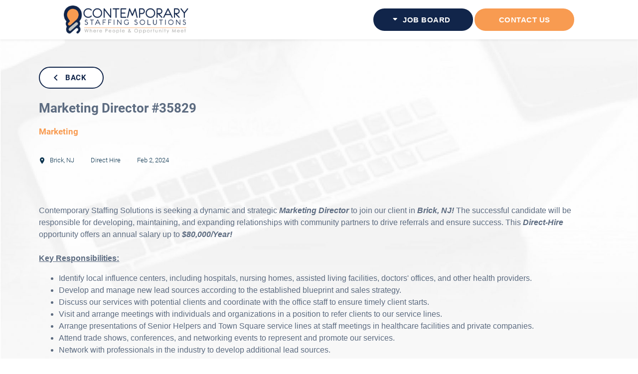

--- FILE ---
content_type: text/html; charset=utf-8
request_url: https://careers.contemporarystaffing.com/jobs/35829
body_size: 74616
content:
<!DOCTYPE html><html lang="en"><head>
  <meta charset="utf-8">
  <title>Marketing Director #35829</title>
  <base href="/">
  <link rel="stylesheet" href="./static/custom.css">
  <meta http-equiv="Cache-Control" content="no-cache, no-store, must-revalidate">
  <meta http-equiv="Pragma" content="no-cache">
  <meta http-equiv="Expires" content="0">
  <meta name="viewport" content="width=device-width, initial-scale=1">
  <link rel="icon" type="image/x-icon" href="assets/images/favicon-32x32.png">
<link rel="stylesheet" href="styles.css"><style ng-transition="serverApp">@font-face{font-family:Roboto Condensed;font-style:italic;font-weight:400;src:url(https://fonts.gstatic.com/s/robotocondensed/v25/ieVj2ZhZI2eCN5jzbjEETS9weq8-19eLAgM9UvI.woff2) format("woff2");unicode-range:u+0460-052f,u+1c80-1c88,u+20b4,u+2de0-2dff,u+a640-a69f,u+fe2e-fe2f}@font-face{font-family:Roboto Condensed;font-style:italic;font-weight:400;src:url(https://fonts.gstatic.com/s/robotocondensed/v25/ieVj2ZhZI2eCN5jzbjEETS9weq8-19eLCwM9UvI.woff2) format("woff2");unicode-range:u+0301,u+0400-045f,u+0490-0491,u+04b0-04b1,u+2116}@font-face{font-family:Roboto Condensed;font-style:italic;font-weight:400;src:url(https://fonts.gstatic.com/s/robotocondensed/v25/ieVj2ZhZI2eCN5jzbjEETS9weq8-19eLAwM9UvI.woff2) format("woff2");unicode-range:u+1f??}@font-face{font-family:Roboto Condensed;font-style:italic;font-weight:400;src:url(https://fonts.gstatic.com/s/robotocondensed/v25/ieVj2ZhZI2eCN5jzbjEETS9weq8-19eLDAM9UvI.woff2) format("woff2");unicode-range:u+0370-03ff}@font-face{font-family:Roboto Condensed;font-style:italic;font-weight:400;src:url(https://fonts.gstatic.com/s/robotocondensed/v25/ieVj2ZhZI2eCN5jzbjEETS9weq8-19eLAAM9UvI.woff2) format("woff2");unicode-range:u+0102-0103,u+0110-0111,u+0128-0129,u+0168-0169,u+01a0-01a1,u+01af-01b0,u+1ea0-1ef9,u+20ab}@font-face{font-family:Roboto Condensed;font-style:italic;font-weight:400;src:url(https://fonts.gstatic.com/s/robotocondensed/v25/ieVj2ZhZI2eCN5jzbjEETS9weq8-19eLAQM9UvI.woff2) format("woff2");unicode-range:u+0100-024f,u+0259,u+1e??,u+2020,u+20a0-20ab,u+20ad-20cf,u+2113,u+2c60-2c7f,u+a720-a7ff}@font-face{font-family:Roboto Condensed;font-style:italic;font-weight:400;src:url(https://fonts.gstatic.com/s/robotocondensed/v25/ieVj2ZhZI2eCN5jzbjEETS9weq8-19eLDwM9.woff2) format("woff2");unicode-range:u+00??,u+0131,u+0152-0153,u+02bb-02bc,u+02c6,u+02da,u+02dc,u+2000-206f,u+2074,u+20ac,u+2122,u+2191,u+2193,u+2212,u+2215,u+feff,u+fffd}@font-face{font-family:Roboto Condensed;font-style:normal;font-weight:300;src:url(https://fonts.gstatic.com/s/robotocondensed/v25/ieVi2ZhZI2eCN5jzbjEETS9weq8-33mZGCkYb8td.woff2) format("woff2");unicode-range:u+0460-052f,u+1c80-1c88,u+20b4,u+2de0-2dff,u+a640-a69f,u+fe2e-fe2f}@font-face{font-family:Roboto Condensed;font-style:normal;font-weight:300;src:url(https://fonts.gstatic.com/s/robotocondensed/v25/ieVi2ZhZI2eCN5jzbjEETS9weq8-33mZGCAYb8td.woff2) format("woff2");unicode-range:u+0301,u+0400-045f,u+0490-0491,u+04b0-04b1,u+2116}@font-face{font-family:Roboto Condensed;font-style:normal;font-weight:300;src:url(https://fonts.gstatic.com/s/robotocondensed/v25/ieVi2ZhZI2eCN5jzbjEETS9weq8-33mZGCgYb8td.woff2) format("woff2");unicode-range:u+1f??}@font-face{font-family:Roboto Condensed;font-style:normal;font-weight:300;src:url(https://fonts.gstatic.com/s/robotocondensed/v25/ieVi2ZhZI2eCN5jzbjEETS9weq8-33mZGCcYb8td.woff2) format("woff2");unicode-range:u+0370-03ff}@font-face{font-family:Roboto Condensed;font-style:normal;font-weight:300;src:url(https://fonts.gstatic.com/s/robotocondensed/v25/ieVi2ZhZI2eCN5jzbjEETS9weq8-33mZGCsYb8td.woff2) format("woff2");unicode-range:u+0102-0103,u+0110-0111,u+0128-0129,u+0168-0169,u+01a0-01a1,u+01af-01b0,u+1ea0-1ef9,u+20ab}@font-face{font-family:Roboto Condensed;font-style:normal;font-weight:300;src:url(https://fonts.gstatic.com/s/robotocondensed/v25/ieVi2ZhZI2eCN5jzbjEETS9weq8-33mZGCoYb8td.woff2) format("woff2");unicode-range:u+0100-024f,u+0259,u+1e??,u+2020,u+20a0-20ab,u+20ad-20cf,u+2113,u+2c60-2c7f,u+a720-a7ff}@font-face{font-family:Roboto Condensed;font-style:normal;font-weight:300;src:url(https://fonts.gstatic.com/s/robotocondensed/v25/ieVi2ZhZI2eCN5jzbjEETS9weq8-33mZGCQYbw.woff2) format("woff2");unicode-range:u+00??,u+0131,u+0152-0153,u+02bb-02bc,u+02c6,u+02da,u+02dc,u+2000-206f,u+2074,u+20ac,u+2122,u+2191,u+2193,u+2212,u+2215,u+feff,u+fffd}@font-face{font-family:Roboto Condensed;font-style:normal;font-weight:400;src:url(https://fonts.gstatic.com/s/robotocondensed/v25/ieVl2ZhZI2eCN5jzbjEETS9weq8-19-7DRs5.woff2) format("woff2");unicode-range:u+0460-052f,u+1c80-1c88,u+20b4,u+2de0-2dff,u+a640-a69f,u+fe2e-fe2f}@font-face{font-family:Roboto Condensed;font-style:normal;font-weight:400;src:url(https://fonts.gstatic.com/s/robotocondensed/v25/ieVl2ZhZI2eCN5jzbjEETS9weq8-19a7DRs5.woff2) format("woff2");unicode-range:u+0301,u+0400-045f,u+0490-0491,u+04b0-04b1,u+2116}@font-face{font-family:Roboto Condensed;font-style:normal;font-weight:400;src:url(https://fonts.gstatic.com/s/robotocondensed/v25/ieVl2ZhZI2eCN5jzbjEETS9weq8-1967DRs5.woff2) format("woff2");unicode-range:u+1f??}@font-face{font-family:Roboto Condensed;font-style:normal;font-weight:400;src:url(https://fonts.gstatic.com/s/robotocondensed/v25/ieVl2ZhZI2eCN5jzbjEETS9weq8-19G7DRs5.woff2) format("woff2");unicode-range:u+0370-03ff}@font-face{font-family:Roboto Condensed;font-style:normal;font-weight:400;src:url(https://fonts.gstatic.com/s/robotocondensed/v25/ieVl2ZhZI2eCN5jzbjEETS9weq8-1927DRs5.woff2) format("woff2");unicode-range:u+0102-0103,u+0110-0111,u+0128-0129,u+0168-0169,u+01a0-01a1,u+01af-01b0,u+1ea0-1ef9,u+20ab}@font-face{font-family:Roboto Condensed;font-style:normal;font-weight:400;src:url(https://fonts.gstatic.com/s/robotocondensed/v25/ieVl2ZhZI2eCN5jzbjEETS9weq8-19y7DRs5.woff2) format("woff2");unicode-range:u+0100-024f,u+0259,u+1e??,u+2020,u+20a0-20ab,u+20ad-20cf,u+2113,u+2c60-2c7f,u+a720-a7ff}@font-face{font-family:Roboto Condensed;font-style:normal;font-weight:400;src:url(https://fonts.gstatic.com/s/robotocondensed/v25/ieVl2ZhZI2eCN5jzbjEETS9weq8-19K7DQ.woff2) format("woff2");unicode-range:u+00??,u+0131,u+0152-0153,u+02bb-02bc,u+02c6,u+02da,u+02dc,u+2000-206f,u+2074,u+20ac,u+2122,u+2191,u+2193,u+2212,u+2215,u+feff,u+fffd}.route-container[_ngcontent-sc268]{height:100%;padding-top:96px;transition:padding .2s linear}</style><meta name="google-site-verification" content=""><style ng-transition="serverApp">@font-face{font-family:Roboto Condensed;font-style:italic;font-weight:400;src:url(https://fonts.gstatic.com/s/robotocondensed/v25/ieVj2ZhZI2eCN5jzbjEETS9weq8-19eLAgM9UvI.woff2) format("woff2");unicode-range:u+0460-052f,u+1c80-1c88,u+20b4,u+2de0-2dff,u+a640-a69f,u+fe2e-fe2f}@font-face{font-family:Roboto Condensed;font-style:italic;font-weight:400;src:url(https://fonts.gstatic.com/s/robotocondensed/v25/ieVj2ZhZI2eCN5jzbjEETS9weq8-19eLCwM9UvI.woff2) format("woff2");unicode-range:u+0301,u+0400-045f,u+0490-0491,u+04b0-04b1,u+2116}@font-face{font-family:Roboto Condensed;font-style:italic;font-weight:400;src:url(https://fonts.gstatic.com/s/robotocondensed/v25/ieVj2ZhZI2eCN5jzbjEETS9weq8-19eLAwM9UvI.woff2) format("woff2");unicode-range:u+1f??}@font-face{font-family:Roboto Condensed;font-style:italic;font-weight:400;src:url(https://fonts.gstatic.com/s/robotocondensed/v25/ieVj2ZhZI2eCN5jzbjEETS9weq8-19eLDAM9UvI.woff2) format("woff2");unicode-range:u+0370-03ff}@font-face{font-family:Roboto Condensed;font-style:italic;font-weight:400;src:url(https://fonts.gstatic.com/s/robotocondensed/v25/ieVj2ZhZI2eCN5jzbjEETS9weq8-19eLAAM9UvI.woff2) format("woff2");unicode-range:u+0102-0103,u+0110-0111,u+0128-0129,u+0168-0169,u+01a0-01a1,u+01af-01b0,u+1ea0-1ef9,u+20ab}@font-face{font-family:Roboto Condensed;font-style:italic;font-weight:400;src:url(https://fonts.gstatic.com/s/robotocondensed/v25/ieVj2ZhZI2eCN5jzbjEETS9weq8-19eLAQM9UvI.woff2) format("woff2");unicode-range:u+0100-024f,u+0259,u+1e??,u+2020,u+20a0-20ab,u+20ad-20cf,u+2113,u+2c60-2c7f,u+a720-a7ff}@font-face{font-family:Roboto Condensed;font-style:italic;font-weight:400;src:url(https://fonts.gstatic.com/s/robotocondensed/v25/ieVj2ZhZI2eCN5jzbjEETS9weq8-19eLDwM9.woff2) format("woff2");unicode-range:u+00??,u+0131,u+0152-0153,u+02bb-02bc,u+02c6,u+02da,u+02dc,u+2000-206f,u+2074,u+20ac,u+2122,u+2191,u+2193,u+2212,u+2215,u+feff,u+fffd}@font-face{font-family:Roboto Condensed;font-style:normal;font-weight:300;src:url(https://fonts.gstatic.com/s/robotocondensed/v25/ieVi2ZhZI2eCN5jzbjEETS9weq8-33mZGCkYb8td.woff2) format("woff2");unicode-range:u+0460-052f,u+1c80-1c88,u+20b4,u+2de0-2dff,u+a640-a69f,u+fe2e-fe2f}@font-face{font-family:Roboto Condensed;font-style:normal;font-weight:300;src:url(https://fonts.gstatic.com/s/robotocondensed/v25/ieVi2ZhZI2eCN5jzbjEETS9weq8-33mZGCAYb8td.woff2) format("woff2");unicode-range:u+0301,u+0400-045f,u+0490-0491,u+04b0-04b1,u+2116}@font-face{font-family:Roboto Condensed;font-style:normal;font-weight:300;src:url(https://fonts.gstatic.com/s/robotocondensed/v25/ieVi2ZhZI2eCN5jzbjEETS9weq8-33mZGCgYb8td.woff2) format("woff2");unicode-range:u+1f??}@font-face{font-family:Roboto Condensed;font-style:normal;font-weight:300;src:url(https://fonts.gstatic.com/s/robotocondensed/v25/ieVi2ZhZI2eCN5jzbjEETS9weq8-33mZGCcYb8td.woff2) format("woff2");unicode-range:u+0370-03ff}@font-face{font-family:Roboto Condensed;font-style:normal;font-weight:300;src:url(https://fonts.gstatic.com/s/robotocondensed/v25/ieVi2ZhZI2eCN5jzbjEETS9weq8-33mZGCsYb8td.woff2) format("woff2");unicode-range:u+0102-0103,u+0110-0111,u+0128-0129,u+0168-0169,u+01a0-01a1,u+01af-01b0,u+1ea0-1ef9,u+20ab}@font-face{font-family:Roboto Condensed;font-style:normal;font-weight:300;src:url(https://fonts.gstatic.com/s/robotocondensed/v25/ieVi2ZhZI2eCN5jzbjEETS9weq8-33mZGCoYb8td.woff2) format("woff2");unicode-range:u+0100-024f,u+0259,u+1e??,u+2020,u+20a0-20ab,u+20ad-20cf,u+2113,u+2c60-2c7f,u+a720-a7ff}@font-face{font-family:Roboto Condensed;font-style:normal;font-weight:300;src:url(https://fonts.gstatic.com/s/robotocondensed/v25/ieVi2ZhZI2eCN5jzbjEETS9weq8-33mZGCQYbw.woff2) format("woff2");unicode-range:u+00??,u+0131,u+0152-0153,u+02bb-02bc,u+02c6,u+02da,u+02dc,u+2000-206f,u+2074,u+20ac,u+2122,u+2191,u+2193,u+2212,u+2215,u+feff,u+fffd}@font-face{font-family:Roboto Condensed;font-style:normal;font-weight:400;src:url(https://fonts.gstatic.com/s/robotocondensed/v25/ieVl2ZhZI2eCN5jzbjEETS9weq8-19-7DRs5.woff2) format("woff2");unicode-range:u+0460-052f,u+1c80-1c88,u+20b4,u+2de0-2dff,u+a640-a69f,u+fe2e-fe2f}@font-face{font-family:Roboto Condensed;font-style:normal;font-weight:400;src:url(https://fonts.gstatic.com/s/robotocondensed/v25/ieVl2ZhZI2eCN5jzbjEETS9weq8-19a7DRs5.woff2) format("woff2");unicode-range:u+0301,u+0400-045f,u+0490-0491,u+04b0-04b1,u+2116}@font-face{font-family:Roboto Condensed;font-style:normal;font-weight:400;src:url(https://fonts.gstatic.com/s/robotocondensed/v25/ieVl2ZhZI2eCN5jzbjEETS9weq8-1967DRs5.woff2) format("woff2");unicode-range:u+1f??}@font-face{font-family:Roboto Condensed;font-style:normal;font-weight:400;src:url(https://fonts.gstatic.com/s/robotocondensed/v25/ieVl2ZhZI2eCN5jzbjEETS9weq8-19G7DRs5.woff2) format("woff2");unicode-range:u+0370-03ff}@font-face{font-family:Roboto Condensed;font-style:normal;font-weight:400;src:url(https://fonts.gstatic.com/s/robotocondensed/v25/ieVl2ZhZI2eCN5jzbjEETS9weq8-1927DRs5.woff2) format("woff2");unicode-range:u+0102-0103,u+0110-0111,u+0128-0129,u+0168-0169,u+01a0-01a1,u+01af-01b0,u+1ea0-1ef9,u+20ab}@font-face{font-family:Roboto Condensed;font-style:normal;font-weight:400;src:url(https://fonts.gstatic.com/s/robotocondensed/v25/ieVl2ZhZI2eCN5jzbjEETS9weq8-19y7DRs5.woff2) format("woff2");unicode-range:u+0100-024f,u+0259,u+1e??,u+2020,u+20a0-20ab,u+20ad-20cf,u+2113,u+2c60-2c7f,u+a720-a7ff}@font-face{font-family:Roboto Condensed;font-style:normal;font-weight:400;src:url(https://fonts.gstatic.com/s/robotocondensed/v25/ieVl2ZhZI2eCN5jzbjEETS9weq8-19K7DQ.woff2) format("woff2");unicode-range:u+00??,u+0131,u+0152-0153,u+02bb-02bc,u+02c6,u+02da,u+02dc,u+2000-206f,u+2074,u+20ac,u+2122,u+2191,u+2193,u+2212,u+2215,u+feff,u+fffd}#header[_ngcontent-sc267]{width:100%;height:96px;position:absolute;z-index:999;background:#11254a}#header[_ngcontent-sc267]   *[_ngcontent-sc267]{font-size:18px}#header[_ngcontent-sc267]   .header-container[_ngcontent-sc267]{display:flex;height:96px;justify-content:space-between;align-items:center;position:relative}#header[_ngcontent-sc267]   .header-container[_ngcontent-sc267]   .logo-container[_ngcontent-sc267]   .logo[_ngcontent-sc267]   img[_ngcontent-sc267]{height:38px;width:200px}#header[_ngcontent-sc267]   .header-container[_ngcontent-sc267]   .nav-container[_ngcontent-sc267]{display:none}@media only screen and (min-width:768px){#header[_ngcontent-sc267]   .header-container[_ngcontent-sc267]   .nav-container[_ngcontent-sc267]{display:flex}}#header[_ngcontent-sc267]   .header-container[_ngcontent-sc267]   .nav-container[_ngcontent-sc267]   .nav-content[_ngcontent-sc267]   ul.links[_ngcontent-sc267]{display:flex;list-style:none;padding:0;margin:0}#header[_ngcontent-sc267]   .header-container[_ngcontent-sc267]   .nav-container[_ngcontent-sc267]   .nav-content[_ngcontent-sc267]   ul.links[_ngcontent-sc267]   li[_ngcontent-sc267]{padding:0;margin:0}#header[_ngcontent-sc267]   .header-container[_ngcontent-sc267]   .nav-container[_ngcontent-sc267]   .nav-content[_ngcontent-sc267]   ul.links[_ngcontent-sc267]   li[_ngcontent-sc267]   a[_ngcontent-sc267]{color:#f89b51;display:block}#header[_ngcontent-sc267]   .header-container[_ngcontent-sc267]   .mobile-nav-container[_ngcontent-sc267]{display:flex;position:absolute;top:100%;left:0;background:#f89b51;width:100%;height:0;overflow:hidden;transition:height .3s ease-in-out}#header[_ngcontent-sc267]   .header-container[_ngcontent-sc267]   .mobile-nav-container.open[_ngcontent-sc267]{height:205px}@media only screen and (min-width:768px){#header[_ngcontent-sc267]   .header-container[_ngcontent-sc267]   .mobile-nav-container[_ngcontent-sc267]{display:none}}#header[_ngcontent-sc267]   .header-container[_ngcontent-sc267]   .mobile-nav-container[_ngcontent-sc267]   .mobile-nav-content[_ngcontent-sc267]{width:100%}#header[_ngcontent-sc267]   .header-container[_ngcontent-sc267]   .mobile-nav-container[_ngcontent-sc267]   .mobile-nav-content[_ngcontent-sc267]   ul.links[_ngcontent-sc267]{display:flex;flex-flow:column;list-style:none;padding:0;margin:0;width:100%}#header[_ngcontent-sc267]   .header-container[_ngcontent-sc267]   .mobile-nav-container[_ngcontent-sc267]   .mobile-nav-content[_ngcontent-sc267]   ul.links[_ngcontent-sc267]   li[_ngcontent-sc267]{padding:0;margin:0;width:100%}#header[_ngcontent-sc267]   .header-container[_ngcontent-sc267]   .mobile-nav-container[_ngcontent-sc267]   .mobile-nav-content[_ngcontent-sc267]   ul.links[_ngcontent-sc267]   li[_ngcontent-sc267]   a[_ngcontent-sc267]{display:block;font-size:inherit;width:100%;padding:10px 0;text-align:center;color:#fff}#header[_ngcontent-sc267]   .header-container[_ngcontent-sc267]   .icon-container[_ngcontent-sc267]   .mobile-menu-toggle[_ngcontent-sc267]{display:block;padding:0 5px}@media only screen and (min-width:768px){#header[_ngcontent-sc267]   .header-container[_ngcontent-sc267]   .icon-container[_ngcontent-sc267]   .mobile-menu-toggle[_ngcontent-sc267]{display:none}}#header[_ngcontent-sc267]   .header-container[_ngcontent-sc267]   .icon-container[_ngcontent-sc267]   .mobile-menu-toggle[_ngcontent-sc267]   .lines[_ngcontent-sc267]{position:relative;top:-2px;transition:background .3s ease-in-out 0s}#header[_ngcontent-sc267]   .header-container[_ngcontent-sc267]   .icon-container[_ngcontent-sc267]   .mobile-menu-toggle[_ngcontent-sc267]   .lines[_ngcontent-sc267], #header[_ngcontent-sc267]   .header-container[_ngcontent-sc267]   .icon-container[_ngcontent-sc267]   .mobile-menu-toggle[_ngcontent-sc267]   .lines[_ngcontent-sc267]:after, #header[_ngcontent-sc267]   .header-container[_ngcontent-sc267]   .icon-container[_ngcontent-sc267]   .mobile-menu-toggle[_ngcontent-sc267]   .lines[_ngcontent-sc267]:before{display:inline-block;width:20px;height:2px;-webkit-border-radius:5px;-webkit-background-clip:padding-box;-moz-border-radius:5px;-moz-background-clip:padding;border-radius:5px;background-clip:padding-box;background:#f89b51}#header[_ngcontent-sc267]   .header-container[_ngcontent-sc267]   .icon-container[_ngcontent-sc267]   .mobile-menu-toggle[_ngcontent-sc267]   .lines[_ngcontent-sc267]:after, #header[_ngcontent-sc267]   .header-container[_ngcontent-sc267]   .icon-container[_ngcontent-sc267]   .mobile-menu-toggle[_ngcontent-sc267]   .lines[_ngcontent-sc267]:before{position:absolute;left:0;content:"";transform-origin:50% 50%;transition:top .3s ease-in-out,transform .3s ease-in-out;-webkit-transition:top .3s ease-in-out,-webkit-transform .3s ease-in-out}#header[_ngcontent-sc267]   .header-container[_ngcontent-sc267]   .icon-container[_ngcontent-sc267]   .mobile-menu-toggle[_ngcontent-sc267]   .lines[_ngcontent-sc267]:before{top:6px}#header[_ngcontent-sc267]   .header-container[_ngcontent-sc267]   .icon-container[_ngcontent-sc267]   .mobile-menu-toggle[_ngcontent-sc267]   .lines[_ngcontent-sc267]:after{top:-6px}#header[_ngcontent-sc267]   .header-container[_ngcontent-sc267]   .icon-container[_ngcontent-sc267]   .mobile-menu-toggle[_ngcontent-sc267]   .lines.open[_ngcontent-sc267]{transition:background .3s ease-in-out 0s;background:transparent!important}#header[_ngcontent-sc267]   .header-container[_ngcontent-sc267]   .icon-container[_ngcontent-sc267]   .mobile-menu-toggle[_ngcontent-sc267]   .lines.open[_ngcontent-sc267]:after, #header[_ngcontent-sc267]   .header-container[_ngcontent-sc267]   .icon-container[_ngcontent-sc267]   .mobile-menu-toggle[_ngcontent-sc267]   .lines.open[_ngcontent-sc267]:before{transition:top .3s ease-in-out,transform .3s ease-in-out;top:0;width:20px;transform-origin:50% 50%}#header[_ngcontent-sc267]   .header-container[_ngcontent-sc267]   .icon-container[_ngcontent-sc267]   .mobile-menu-toggle[_ngcontent-sc267]   .lines.open[_ngcontent-sc267]:before{transform:rotate(45deg)}#header[_ngcontent-sc267]   .header-container[_ngcontent-sc267]   .icon-container[_ngcontent-sc267]   .mobile-menu-toggle[_ngcontent-sc267]   .lines.open[_ngcontent-sc267]:after{transform:rotate(-45deg)}</style><style ng-transition="serverApp">@font-face{font-family:Roboto Condensed;font-style:italic;font-weight:400;src:url(https://fonts.gstatic.com/s/robotocondensed/v25/ieVj2ZhZI2eCN5jzbjEETS9weq8-19eLAgM9UvI.woff2) format("woff2");unicode-range:u+0460-052f,u+1c80-1c88,u+20b4,u+2de0-2dff,u+a640-a69f,u+fe2e-fe2f}@font-face{font-family:Roboto Condensed;font-style:italic;font-weight:400;src:url(https://fonts.gstatic.com/s/robotocondensed/v25/ieVj2ZhZI2eCN5jzbjEETS9weq8-19eLCwM9UvI.woff2) format("woff2");unicode-range:u+0301,u+0400-045f,u+0490-0491,u+04b0-04b1,u+2116}@font-face{font-family:Roboto Condensed;font-style:italic;font-weight:400;src:url(https://fonts.gstatic.com/s/robotocondensed/v25/ieVj2ZhZI2eCN5jzbjEETS9weq8-19eLAwM9UvI.woff2) format("woff2");unicode-range:u+1f??}@font-face{font-family:Roboto Condensed;font-style:italic;font-weight:400;src:url(https://fonts.gstatic.com/s/robotocondensed/v25/ieVj2ZhZI2eCN5jzbjEETS9weq8-19eLDAM9UvI.woff2) format("woff2");unicode-range:u+0370-03ff}@font-face{font-family:Roboto Condensed;font-style:italic;font-weight:400;src:url(https://fonts.gstatic.com/s/robotocondensed/v25/ieVj2ZhZI2eCN5jzbjEETS9weq8-19eLAAM9UvI.woff2) format("woff2");unicode-range:u+0102-0103,u+0110-0111,u+0128-0129,u+0168-0169,u+01a0-01a1,u+01af-01b0,u+1ea0-1ef9,u+20ab}@font-face{font-family:Roboto Condensed;font-style:italic;font-weight:400;src:url(https://fonts.gstatic.com/s/robotocondensed/v25/ieVj2ZhZI2eCN5jzbjEETS9weq8-19eLAQM9UvI.woff2) format("woff2");unicode-range:u+0100-024f,u+0259,u+1e??,u+2020,u+20a0-20ab,u+20ad-20cf,u+2113,u+2c60-2c7f,u+a720-a7ff}@font-face{font-family:Roboto Condensed;font-style:italic;font-weight:400;src:url(https://fonts.gstatic.com/s/robotocondensed/v25/ieVj2ZhZI2eCN5jzbjEETS9weq8-19eLDwM9.woff2) format("woff2");unicode-range:u+00??,u+0131,u+0152-0153,u+02bb-02bc,u+02c6,u+02da,u+02dc,u+2000-206f,u+2074,u+20ac,u+2122,u+2191,u+2193,u+2212,u+2215,u+feff,u+fffd}@font-face{font-family:Roboto Condensed;font-style:normal;font-weight:300;src:url(https://fonts.gstatic.com/s/robotocondensed/v25/ieVi2ZhZI2eCN5jzbjEETS9weq8-33mZGCkYb8td.woff2) format("woff2");unicode-range:u+0460-052f,u+1c80-1c88,u+20b4,u+2de0-2dff,u+a640-a69f,u+fe2e-fe2f}@font-face{font-family:Roboto Condensed;font-style:normal;font-weight:300;src:url(https://fonts.gstatic.com/s/robotocondensed/v25/ieVi2ZhZI2eCN5jzbjEETS9weq8-33mZGCAYb8td.woff2) format("woff2");unicode-range:u+0301,u+0400-045f,u+0490-0491,u+04b0-04b1,u+2116}@font-face{font-family:Roboto Condensed;font-style:normal;font-weight:300;src:url(https://fonts.gstatic.com/s/robotocondensed/v25/ieVi2ZhZI2eCN5jzbjEETS9weq8-33mZGCgYb8td.woff2) format("woff2");unicode-range:u+1f??}@font-face{font-family:Roboto Condensed;font-style:normal;font-weight:300;src:url(https://fonts.gstatic.com/s/robotocondensed/v25/ieVi2ZhZI2eCN5jzbjEETS9weq8-33mZGCcYb8td.woff2) format("woff2");unicode-range:u+0370-03ff}@font-face{font-family:Roboto Condensed;font-style:normal;font-weight:300;src:url(https://fonts.gstatic.com/s/robotocondensed/v25/ieVi2ZhZI2eCN5jzbjEETS9weq8-33mZGCsYb8td.woff2) format("woff2");unicode-range:u+0102-0103,u+0110-0111,u+0128-0129,u+0168-0169,u+01a0-01a1,u+01af-01b0,u+1ea0-1ef9,u+20ab}@font-face{font-family:Roboto Condensed;font-style:normal;font-weight:300;src:url(https://fonts.gstatic.com/s/robotocondensed/v25/ieVi2ZhZI2eCN5jzbjEETS9weq8-33mZGCoYb8td.woff2) format("woff2");unicode-range:u+0100-024f,u+0259,u+1e??,u+2020,u+20a0-20ab,u+20ad-20cf,u+2113,u+2c60-2c7f,u+a720-a7ff}@font-face{font-family:Roboto Condensed;font-style:normal;font-weight:300;src:url(https://fonts.gstatic.com/s/robotocondensed/v25/ieVi2ZhZI2eCN5jzbjEETS9weq8-33mZGCQYbw.woff2) format("woff2");unicode-range:u+00??,u+0131,u+0152-0153,u+02bb-02bc,u+02c6,u+02da,u+02dc,u+2000-206f,u+2074,u+20ac,u+2122,u+2191,u+2193,u+2212,u+2215,u+feff,u+fffd}@font-face{font-family:Roboto Condensed;font-style:normal;font-weight:400;src:url(https://fonts.gstatic.com/s/robotocondensed/v25/ieVl2ZhZI2eCN5jzbjEETS9weq8-19-7DRs5.woff2) format("woff2");unicode-range:u+0460-052f,u+1c80-1c88,u+20b4,u+2de0-2dff,u+a640-a69f,u+fe2e-fe2f}@font-face{font-family:Roboto Condensed;font-style:normal;font-weight:400;src:url(https://fonts.gstatic.com/s/robotocondensed/v25/ieVl2ZhZI2eCN5jzbjEETS9weq8-19a7DRs5.woff2) format("woff2");unicode-range:u+0301,u+0400-045f,u+0490-0491,u+04b0-04b1,u+2116}@font-face{font-family:Roboto Condensed;font-style:normal;font-weight:400;src:url(https://fonts.gstatic.com/s/robotocondensed/v25/ieVl2ZhZI2eCN5jzbjEETS9weq8-1967DRs5.woff2) format("woff2");unicode-range:u+1f??}@font-face{font-family:Roboto Condensed;font-style:normal;font-weight:400;src:url(https://fonts.gstatic.com/s/robotocondensed/v25/ieVl2ZhZI2eCN5jzbjEETS9weq8-19G7DRs5.woff2) format("woff2");unicode-range:u+0370-03ff}@font-face{font-family:Roboto Condensed;font-style:normal;font-weight:400;src:url(https://fonts.gstatic.com/s/robotocondensed/v25/ieVl2ZhZI2eCN5jzbjEETS9weq8-1927DRs5.woff2) format("woff2");unicode-range:u+0102-0103,u+0110-0111,u+0128-0129,u+0168-0169,u+01a0-01a1,u+01af-01b0,u+1ea0-1ef9,u+20ab}@font-face{font-family:Roboto Condensed;font-style:normal;font-weight:400;src:url(https://fonts.gstatic.com/s/robotocondensed/v25/ieVl2ZhZI2eCN5jzbjEETS9weq8-19y7DRs5.woff2) format("woff2");unicode-range:u+0100-024f,u+0259,u+1e??,u+2020,u+20a0-20ab,u+20ad-20cf,u+2113,u+2c60-2c7f,u+a720-a7ff}@font-face{font-family:Roboto Condensed;font-style:normal;font-weight:400;src:url(https://fonts.gstatic.com/s/robotocondensed/v25/ieVl2ZhZI2eCN5jzbjEETS9weq8-19K7DQ.woff2) format("woff2");unicode-range:u+00??,u+0131,u+0152-0153,u+02bb-02bc,u+02c6,u+02da,u+02dc,u+2000-206f,u+2074,u+20ac,u+2122,u+2191,u+2193,u+2212,u+2215,u+feff,u+fffd}.background[_ngcontent-sc277]   .job-container[_ngcontent-sc277]{margin:0 auto;padding:3%;max-width:1200px}.background[_ngcontent-sc277]   .job-container.safari-scroll[_ngcontent-sc277]{height:100%;overflow-y:scroll;-webkit-overflow-scrolling:touch}.background[_ngcontent-sc277]   .job-container[_ngcontent-sc277] > button[theme=dialogue][_ngcontent-sc277]{margin:0 0 20px}.background[_ngcontent-sc277]   .job-container[_ngcontent-sc277]   .job-description-text[_ngcontent-sc277]{word-break:break-word}.background[_ngcontent-sc277]   .job-container[_ngcontent-sc277]   .job-header[_ngcontent-sc277]   div.job-info-container[_ngcontent-sc277]{margin:30px 0;display:flex;width:100%;flex-wrap:wrap}.background[_ngcontent-sc277]   .job-container[_ngcontent-sc277]   .job-header[_ngcontent-sc277]   div.job-info-container[_ngcontent-sc277]   .job-info[_ngcontent-sc277]{color:#0b344f;padding:10px;margin:5px;background-color:#fff;border-radius:8px;align-self:center}.background[_ngcontent-sc277]   .job-container[_ngcontent-sc277]   .job-header[_ngcontent-sc277]   div.job-info-container[_ngcontent-sc277]   .job-info[_ngcontent-sc277]   i[_ngcontent-sc277]{font-size:1em}.background[_ngcontent-sc277]   .job-container[_ngcontent-sc277]   .job-header[_ngcontent-sc277]   .job-title[_ngcontent-sc277]{font-size:2em;font-weight:600}.background[_ngcontent-sc277]   .job-container[_ngcontent-sc277]   .share[_ngcontent-sc277]{display:flex;margin-top:50px;margin-bottom:100px}.background[_ngcontent-sc277]   .job-container[_ngcontent-sc277]   .share[_ngcontent-sc277]   button[_ngcontent-sc277]{margin-right:20px}.background[_ngcontent-sc277]   .job-container[_ngcontent-sc277]   .category[_ngcontent-sc277]{font-weight:600;display:inline-block;font-size:1.3em;word-wrap:break-word;overflow:hidden;color:#f89b51;padding-top:15px}@media only screen and (max-width:768px){[_nghost-sc277]   .background[_ngcontent-sc277] > .job-container[_ngcontent-sc277]{margin:0}}novo-loading[_ngcontent-sc277]{padding:20px;font-size:13px;display:flex;flex-direction:column;height:100%;position:absolute;align-items:center;width:100%;justify-content:center}</style><meta name="og:title" content="Marketing Director #35829"><meta name="titter:title" content="Marketing Director #35829"><meta name="og:image" content=""><meta name="og:url" content="undefined/jobs/35829"><meta name="og:description" content="<div><span style=&quot;font-size: 14.0px;&quot;><span style=&quot;font-family: Arial , Helvetica , sans-serif;&quot;>Contemporary Staffing Solutions is seeking a dynamic and strategic <em><strong>Marketing Director</strong></em> to join our client in <em><strong>Brick, NJ!</strong></em> The successful candidate will be responsible for developing, maintaining, and expanding relationships with community partners to drive referrals and ensure success. This <em><strong>Direct-Hire</strong></em> opportunity offers an annual salary up to <em><strong>$80,000/Year!</strong></em><br>
<br>
<u><strong>Key Responsibilities:</strong></u></span></span></div>

<ul>
	<li>
	<div><span style=&quot;font-size: 14.0px;&quot;><span style=&quot;font-family: Arial , Helvetica , sans-serif;&quot;>Identify local influence centers, including hospitals, nursing homes, assisted living facilities, doctors&amp;apos; offices, and other health providers.</span></span></div>
	
	<li>
	<div><span style=&quot;font-size: 14.0px;&quot;><span style=&quot;font-family: Arial , Helvetica , sans-serif;&quot;>Develop and manage new lead sources according to the established blueprint and sales strategy.</span></span></div>
	
	<li>
	<div><span style=&quot;font-size: 14.0px;&quot;><span style=&quot;font-family: Arial , Helvetica , sans-serif;&quot;>Discuss our services with potential clients and coordinate with the office staff to ensure timely client starts.</span></span></div>
	
	<li>
	<div><span style=&quot;font-size: 14.0px;&quot;><span style=&quot;font-family: Arial , Helvetica , sans-serif;&quot;>Visit and arrange meetings with individuals and organizations in a position to refer clients to our service lines.</span></span></div>
	
	<li>
	<div><span style=&quot;font-size: 14.0px;&quot;><span style=&quot;font-family: Arial , Helvetica , sans-serif;&quot;>Arrange presentations of Senior Helpers and Town Square service lines at staff meetings in healthcare facilities and private companies.</span></span></div>
	
	<li>
	<div><span style=&quot;font-size: 14.0px;&quot;><span style=&quot;font-family: Arial , Helvetica , sans-serif;&quot;>Attend trade shows, conferences, and networking events to represent and promote our services.</span></span></div>
	
	<li>
	<div><span style=&quot;font-size: 14.0px;&quot;><span style=&quot;font-family: Arial , Helvetica , sans-serif;&quot;>Network with professionals in the industry to develop additional lead sources.</span></span></div>
	
	<li>
	<div><span style=&quot;font-size: 14.0px;&quot;><span style=&quot;font-family: Arial , Helvetica , sans-serif;&quot;>Assist in coordinating various marketing methods, including direct mail, print ads, and networking.</span></span></div>
	
	<li>
	<div><span style=&quot;font-size: 14.0px;&quot;><span style=&quot;font-family: Arial , Helvetica , sans-serif;&quot;>Work closely with senior living communities, hospitals, and other healthcare facilities to enhance patient satisfaction metrics.</span></span></div>
	
	<li>
	<div><span style=&quot;font-size: 14.0px;&quot;><span style=&quot;font-family: Arial , Helvetica , sans-serif;&quot;>Manage referral source needs daily and collaborate with clients to add additional services to support their success.</span></span></div>
	
	<li>
	<div><span style=&quot;font-size: 14.0px;&quot;><span style=&quot;font-family: Arial , Helvetica , sans-serif;&quot;>Conduct qualitative and quantitative strategic business and market evaluations to identify growth opportunities.</span></span></div>
	
	<li>
	<div><span style=&quot;font-size: 14.0px;&quot;><span style=&quot;font-family: Arial , Helvetica , sans-serif;&quot;>Develop and execute marketing plans, utilizing KPIs and data analysis for weekly and monthly reporting.</span></span></div>
	
	<li>
	<div><span style=&quot;font-size: 14.0px;&quot;><span style=&quot;font-family: Arial , Helvetica , sans-serif;&quot;>Organize, execute, and present education for professionals through in-services and continuing education seminars.</span></span></div>
	
	<li>
	<div><span style=&quot;font-size: 14.0px;&quot;><span style=&quot;font-family: Arial , Helvetica , sans-serif;&quot;>Collaborate with internal teams to schedule recreational events and activities, enhancing community engagement.</span></span></div>
	
</ul>

<div><br>
<span style=&quot;font-size: 14.0px;&quot;><span style=&quot;font-family: Arial , Helvetica , sans-serif;&quot;><u><strong>Qualifications:</strong></u></span></span></div>

<ul>
	<li>
	<div><span style=&quot;font-size: 14.0px;&quot;><span style=&quot;font-family: Arial , Helvetica , sans-serif;&quot;>Minimum of one year of experience in the home health industry, with a proven track record in</span></span></div>
	
	<li>
	<div><span style=&quot;font-size: 14.0px;&quot;><span style=&quot;font-family: Arial , Helvetica , sans-serif;&quot;>Excellent organizational skills, attention to detail, and the ability to prioritize in a dynamic environment.</span></span></div>
	
	<li>
	<div><span style=&quot;font-size: 14.0px;&quot;><span style=&quot;font-family: Arial , Helvetica , sans-serif;&quot;>Demonstrated ability to work strategically with an entrepreneurial spirit.</span></span></div>
	
	<li>
	<div><span style=&quot;font-size: 14.0px;&quot;><span style=&quot;font-family: Arial , Helvetica , sans-serif;&quot;>Strong phone and follow-up skills with prospects and key influence center personnel.</span></span></div>
	
	<li>
	<div><span style=&quot;font-size: 14.0px;&quot;><span style=&quot;font-family: Arial , Helvetica , sans-serif;&quot;>Proactive problem prevention and issue resolution leadership ability.</span></span></div>
	
	<li>
	<div><span style=&quot;font-size: 14.0px;&quot;><span style=&quot;font-family: Arial , Helvetica , sans-serif;&quot;>developing and managing a sales strategy.</span></span></div>
	
</ul>

<div><br>
<span style=&quot;font-size: 14.0px;&quot;><span style=&quot;font-family: Arial , Helvetica , sans-serif;&quot;><em>Contemporary Staffing Solutions (CSS) has been a leading provider of contract, temporary, temporary-hire &amp; direct hire solutions. We began as a staffing agency and evolved to a national provider of workforce management solutions with a niche recruitment focus in Accounting &amp; Finance, Call Center &amp; Office, Human Resources, Sales &amp; Marketing, &amp; Information Technology. To learn more about CSS, visit our website: www.ContemporaryStaffing.com.</em></span></span></div>
"><meta name="twitter:description" content="<div><span style=&quot;font-size: 14.0px;&quot;><span style=&quot;font-family: Arial , Helvetica , sans-serif;&quot;>Contemporary Staffing Solutions is seeking a dynamic and strategic <em><strong>Marketing Director</strong></em> to join our client in <em><strong>Brick, NJ!</strong></em> The successful candidate will be responsible for developing, maintaining, and expanding relationships with community partners to drive referrals and ensure success. This <em><strong>Direct-Hire</strong></em> opportunity offers an annual salary up to <em><strong>$80,000/Year!</strong></em><br>
<br>
<u><strong>Key Responsibilities:</strong></u></span></span></div>

<ul>
	<li>
	<div><span style=&quot;font-size: 14.0px;&quot;><span style=&quot;font-family: Arial , Helvetica , sans-serif;&quot;>Identify local influence centers, including hospitals, nursing homes, assisted living facilities, doctors&amp;apos; offices, and other health providers.</span></span></div>
	
	<li>
	<div><span style=&quot;font-size: 14.0px;&quot;><span style=&quot;font-family: Arial , Helvetica , sans-serif;&quot;>Develop and manage new lead sources according to the established blueprint and sales strategy.</span></span></div>
	
	<li>
	<div><span style=&quot;font-size: 14.0px;&quot;><span style=&quot;font-family: Arial , Helvetica , sans-serif;&quot;>Discuss our services with potential clients and coordinate with the office staff to ensure timely client starts.</span></span></div>
	
	<li>
	<div><span style=&quot;font-size: 14.0px;&quot;><span style=&quot;font-family: Arial , Helvetica , sans-serif;&quot;>Visit and arrange meetings with individuals and organizations in a position to refer clients to our service lines.</span></span></div>
	
	<li>
	<div><span style=&quot;font-size: 14.0px;&quot;><span style=&quot;font-family: Arial , Helvetica , sans-serif;&quot;>Arrange presentations of Senior Helpers and Town Square service lines at staff meetings in healthcare facilities and private companies.</span></span></div>
	
	<li>
	<div><span style=&quot;font-size: 14.0px;&quot;><span style=&quot;font-family: Arial , Helvetica , sans-serif;&quot;>Attend trade shows, conferences, and networking events to represent and promote our services.</span></span></div>
	
	<li>
	<div><span style=&quot;font-size: 14.0px;&quot;><span style=&quot;font-family: Arial , Helvetica , sans-serif;&quot;>Network with professionals in the industry to develop additional lead sources.</span></span></div>
	
	<li>
	<div><span style=&quot;font-size: 14.0px;&quot;><span style=&quot;font-family: Arial , Helvetica , sans-serif;&quot;>Assist in coordinating various marketing methods, including direct mail, print ads, and networking.</span></span></div>
	
	<li>
	<div><span style=&quot;font-size: 14.0px;&quot;><span style=&quot;font-family: Arial , Helvetica , sans-serif;&quot;>Work closely with senior living communities, hospitals, and other healthcare facilities to enhance patient satisfaction metrics.</span></span></div>
	
	<li>
	<div><span style=&quot;font-size: 14.0px;&quot;><span style=&quot;font-family: Arial , Helvetica , sans-serif;&quot;>Manage referral source needs daily and collaborate with clients to add additional services to support their success.</span></span></div>
	
	<li>
	<div><span style=&quot;font-size: 14.0px;&quot;><span style=&quot;font-family: Arial , Helvetica , sans-serif;&quot;>Conduct qualitative and quantitative strategic business and market evaluations to identify growth opportunities.</span></span></div>
	
	<li>
	<div><span style=&quot;font-size: 14.0px;&quot;><span style=&quot;font-family: Arial , Helvetica , sans-serif;&quot;>Develop and execute marketing plans, utilizing KPIs and data analysis for weekly and monthly reporting.</span></span></div>
	
	<li>
	<div><span style=&quot;font-size: 14.0px;&quot;><span style=&quot;font-family: Arial , Helvetica , sans-serif;&quot;>Organize, execute, and present education for professionals through in-services and continuing education seminars.</span></span></div>
	
	<li>
	<div><span style=&quot;font-size: 14.0px;&quot;><span style=&quot;font-family: Arial , Helvetica , sans-serif;&quot;>Collaborate with internal teams to schedule recreational events and activities, enhancing community engagement.</span></span></div>
	
</ul>

<div><br>
<span style=&quot;font-size: 14.0px;&quot;><span style=&quot;font-family: Arial , Helvetica , sans-serif;&quot;><u><strong>Qualifications:</strong></u></span></span></div>

<ul>
	<li>
	<div><span style=&quot;font-size: 14.0px;&quot;><span style=&quot;font-family: Arial , Helvetica , sans-serif;&quot;>Minimum of one year of experience in the home health industry, with a proven track record in</span></span></div>
	
	<li>
	<div><span style=&quot;font-size: 14.0px;&quot;><span style=&quot;font-family: Arial , Helvetica , sans-serif;&quot;>Excellent organizational skills, attention to detail, and the ability to prioritize in a dynamic environment.</span></span></div>
	
	<li>
	<div><span style=&quot;font-size: 14.0px;&quot;><span style=&quot;font-family: Arial , Helvetica , sans-serif;&quot;>Demonstrated ability to work strategically with an entrepreneurial spirit.</span></span></div>
	
	<li>
	<div><span style=&quot;font-size: 14.0px;&quot;><span style=&quot;font-family: Arial , Helvetica , sans-serif;&quot;>Strong phone and follow-up skills with prospects and key influence center personnel.</span></span></div>
	
	<li>
	<div><span style=&quot;font-size: 14.0px;&quot;><span style=&quot;font-family: Arial , Helvetica , sans-serif;&quot;>Proactive problem prevention and issue resolution leadership ability.</span></span></div>
	
	<li>
	<div><span style=&quot;font-size: 14.0px;&quot;><span style=&quot;font-family: Arial , Helvetica , sans-serif;&quot;>developing and managing a sales strategy.</span></span></div>
	
</ul>

<div><br>
<span style=&quot;font-size: 14.0px;&quot;><span style=&quot;font-family: Arial , Helvetica , sans-serif;&quot;><em>Contemporary Staffing Solutions (CSS) has been a leading provider of contract, temporary, temporary-hire &amp; direct hire solutions. We began as a staffing agency and evolved to a national provider of workforce management solutions with a niche recruitment focus in Accounting &amp; Finance, Call Center &amp; Office, Human Resources, Sales &amp; Marketing, &amp; Information Technology. To learn more about CSS, visit our website: www.ContemporaryStaffing.com.</em></span></span></div>
"><meta name="description" content="<div><span style=&quot;font-size: 14.0px;&quot;><span style=&quot;font-family: Arial , Helvetica , sans-serif;&quot;>Contemporary Staffing Solutions is seeking a dynamic and strategic <em><strong>Marketing Director</strong></em> to join our client in <em><strong>Brick, NJ!</strong></em> The successful candidate will be responsible for developing, maintaining, and expanding relationships with community partners to drive referrals and ensure success. This <em><strong>Direct-Hire</strong></em> opportunity offers an annual salary up to <em><strong>$80,000/Year!</strong></em><br>
<br>
<u><strong>Key Responsibilities:</strong></u></span></span></div>

<ul>
	<li>
	<div><span style=&quot;font-size: 14.0px;&quot;><span style=&quot;font-family: Arial , Helvetica , sans-serif;&quot;>Identify local influence centers, including hospitals, nursing homes, assisted living facilities, doctors&amp;apos; offices, and other health providers.</span></span></div>
	
	<li>
	<div><span style=&quot;font-size: 14.0px;&quot;><span style=&quot;font-family: Arial , Helvetica , sans-serif;&quot;>Develop and manage new lead sources according to the established blueprint and sales strategy.</span></span></div>
	
	<li>
	<div><span style=&quot;font-size: 14.0px;&quot;><span style=&quot;font-family: Arial , Helvetica , sans-serif;&quot;>Discuss our services with potential clients and coordinate with the office staff to ensure timely client starts.</span></span></div>
	
	<li>
	<div><span style=&quot;font-size: 14.0px;&quot;><span style=&quot;font-family: Arial , Helvetica , sans-serif;&quot;>Visit and arrange meetings with individuals and organizations in a position to refer clients to our service lines.</span></span></div>
	
	<li>
	<div><span style=&quot;font-size: 14.0px;&quot;><span style=&quot;font-family: Arial , Helvetica , sans-serif;&quot;>Arrange presentations of Senior Helpers and Town Square service lines at staff meetings in healthcare facilities and private companies.</span></span></div>
	
	<li>
	<div><span style=&quot;font-size: 14.0px;&quot;><span style=&quot;font-family: Arial , Helvetica , sans-serif;&quot;>Attend trade shows, conferences, and networking events to represent and promote our services.</span></span></div>
	
	<li>
	<div><span style=&quot;font-size: 14.0px;&quot;><span style=&quot;font-family: Arial , Helvetica , sans-serif;&quot;>Network with professionals in the industry to develop additional lead sources.</span></span></div>
	
	<li>
	<div><span style=&quot;font-size: 14.0px;&quot;><span style=&quot;font-family: Arial , Helvetica , sans-serif;&quot;>Assist in coordinating various marketing methods, including direct mail, print ads, and networking.</span></span></div>
	
	<li>
	<div><span style=&quot;font-size: 14.0px;&quot;><span style=&quot;font-family: Arial , Helvetica , sans-serif;&quot;>Work closely with senior living communities, hospitals, and other healthcare facilities to enhance patient satisfaction metrics.</span></span></div>
	
	<li>
	<div><span style=&quot;font-size: 14.0px;&quot;><span style=&quot;font-family: Arial , Helvetica , sans-serif;&quot;>Manage referral source needs daily and collaborate with clients to add additional services to support their success.</span></span></div>
	
	<li>
	<div><span style=&quot;font-size: 14.0px;&quot;><span style=&quot;font-family: Arial , Helvetica , sans-serif;&quot;>Conduct qualitative and quantitative strategic business and market evaluations to identify growth opportunities.</span></span></div>
	
	<li>
	<div><span style=&quot;font-size: 14.0px;&quot;><span style=&quot;font-family: Arial , Helvetica , sans-serif;&quot;>Develop and execute marketing plans, utilizing KPIs and data analysis for weekly and monthly reporting.</span></span></div>
	
	<li>
	<div><span style=&quot;font-size: 14.0px;&quot;><span style=&quot;font-family: Arial , Helvetica , sans-serif;&quot;>Organize, execute, and present education for professionals through in-services and continuing education seminars.</span></span></div>
	
	<li>
	<div><span style=&quot;font-size: 14.0px;&quot;><span style=&quot;font-family: Arial , Helvetica , sans-serif;&quot;>Collaborate with internal teams to schedule recreational events and activities, enhancing community engagement.</span></span></div>
	
</ul>

<div><br>
<span style=&quot;font-size: 14.0px;&quot;><span style=&quot;font-family: Arial , Helvetica , sans-serif;&quot;><u><strong>Qualifications:</strong></u></span></span></div>

<ul>
	<li>
	<div><span style=&quot;font-size: 14.0px;&quot;><span style=&quot;font-family: Arial , Helvetica , sans-serif;&quot;>Minimum of one year of experience in the home health industry, with a proven track record in</span></span></div>
	
	<li>
	<div><span style=&quot;font-size: 14.0px;&quot;><span style=&quot;font-family: Arial , Helvetica , sans-serif;&quot;>Excellent organizational skills, attention to detail, and the ability to prioritize in a dynamic environment.</span></span></div>
	
	<li>
	<div><span style=&quot;font-size: 14.0px;&quot;><span style=&quot;font-family: Arial , Helvetica , sans-serif;&quot;>Demonstrated ability to work strategically with an entrepreneurial spirit.</span></span></div>
	
	<li>
	<div><span style=&quot;font-size: 14.0px;&quot;><span style=&quot;font-family: Arial , Helvetica , sans-serif;&quot;>Strong phone and follow-up skills with prospects and key influence center personnel.</span></span></div>
	
	<li>
	<div><span style=&quot;font-size: 14.0px;&quot;><span style=&quot;font-family: Arial , Helvetica , sans-serif;&quot;>Proactive problem prevention and issue resolution leadership ability.</span></span></div>
	
	<li>
	<div><span style=&quot;font-size: 14.0px;&quot;><span style=&quot;font-family: Arial , Helvetica , sans-serif;&quot;>developing and managing a sales strategy.</span></span></div>
	
</ul>

<div><br>
<span style=&quot;font-size: 14.0px;&quot;><span style=&quot;font-family: Arial , Helvetica , sans-serif;&quot;><em>Contemporary Staffing Solutions (CSS) has been a leading provider of contract, temporary, temporary-hire &amp; direct hire solutions. We began as a staffing agency and evolved to a national provider of workforce management solutions with a niche recruitment focus in Accounting &amp; Finance, Call Center &amp; Office, Human Resources, Sales &amp; Marketing, &amp; Information Technology. To learn more about CSS, visit our website: www.ContemporaryStaffing.com.</em></span></span></div>
"><style ng-transition="serverApp">[_nghost-sc276]{display:none}</style><style ng-transition="serverApp">.chip[_ngcontent-sc271]{color:#0b344f;padding:10px;margin:5px;background-color:transparent;border-radius:8px;align-self:center}.chip[_ngcontent-sc271]   i[_ngcontent-sc271]{font-size:1em}.chip[_ngcontent-sc271]:first-of-type{margin-left:0;padding-left:0}</style></head>
<body id="body">
  <app-root _nghost-sc268="" ng-version="10.2.5"><app-header _ngcontent-sc268="" _nghost-sc267=""><div _ngcontent-sc267="" id="stick-everything" class="stick-everything">
  <header _ngcontent-sc267="" role="banner" itemscope="" itemtype="//schema.org/WPHeader" class="header fixed-scroll">
      <div _ngcontent-sc267="" id="inner-header" class="wrap cf">
          <div _ngcontent-sc267="" class="new-nav-container-immediate cf">
              <div _ngcontent-sc267="" class="complete-logo-to-the-left logo-container cf">
                  <a _ngcontent-sc267="" href="https://contemporarystaffing.com" itemscope="" itemtype="//schema.org/Organization" title="Contemporary Staffing Solutions">
                      <img _ngcontent-sc267="" src="https://contemporarystaffing.com/wp-content/uploads/2022/01/CSSmainLogoFinal.png">
                  </a>
              </div>
              <div _ngcontent-sc267="" class="container-to-float-right cf">
                  <div _ngcontent-sc267="" class="nav-side-of-new-nav cf">
                      <div _ngcontent-sc267="" class="navigation-bar cf">
                          <div _ngcontent-sc267="" class="menu-main-menu-container">
                              <ul _ngcontent-sc267="" id="menu-main-menu" class="menu">
                                  
                                  <li _ngcontent-sc267="" id="menu-item-25003" class="menu-btn-blue menu-item menu-item-type-custom menu-item-object-custom menu-item-has-children menu-item-25003">
                                      <a _ngcontent-sc267="" href="#"><i _ngcontent-sc267="" aria-hidden="true" class="fas fa-sort-down"></i> Job Board</a>
                                      <ul _ngcontent-sc267="" class="sub-menu">
                                          <li _ngcontent-sc267="" id="menu-item-24735" class="menu-item menu-item-type-custom menu-item-object-custom menu-item-24735"><a _ngcontent-sc267="" href="https://careers.css-tec.com/">IT Jobs</a></li>
                                          <li _ngcontent-sc267="" id="menu-item-24736" class="menu-item menu-item-type-custom menu-item-object-custom menu-item-24736"><a _ngcontent-sc267="" href="https://careers.contemporarystaffing.com/">Human Resources Jobs</a></li>
                                          <li _ngcontent-sc267="" id="menu-item-24737" class="menu-item menu-item-type-custom menu-item-object-custom menu-item-24737"><a _ngcontent-sc267="" href="https://careers.contemporarystaffing.com/">Accounting and Finance Jobs</a></li>
                                          <li _ngcontent-sc267="" id="menu-item-24738" class="menu-item menu-item-type-custom menu-item-object-custom menu-item-24738"><a _ngcontent-sc267="" href="https://careers.contemporarystaffing.com/">Office Support Jobs</a></li>
                                          <li _ngcontent-sc267="" id="menu-item-24739" class="menu-item menu-item-type-custom menu-item-object-custom menu-item-24739"><a _ngcontent-sc267="" href="https://careers.contemporarystaffing.com/">Call Center Jobs</a></li>
                                          <li _ngcontent-sc267="" id="menu-item-24740" class="menu-item menu-item-type-custom menu-item-object-custom menu-item-24740"><a _ngcontent-sc267="" href="https://careers.contemporarystaffing.com/">Sales and Marketing Jobs</a></li>
                                          <li _ngcontent-sc267="" id="menu-item-24741" class="menu-item menu-item-type-custom menu-item-object-custom menu-item-24741"><a _ngcontent-sc267="" href="https://careers.css-tec.com/">Salesforce Jobs</a></li>
                                      </ul>
                                  </li>
                                  <li _ngcontent-sc267="" id="menu-item-25057" class="menu-btn-orange menu-item menu-item-type-post_type menu-item-object-page menu-item-25057"><a _ngcontent-sc267="" href="https://contemporarystaffing.com/contact-us/">Contact Us</a></li>
                              </ul>
                          </div>
                      </div>
                      
                      <div _ngcontent-sc267="" class="navigation-bar-mobile">
                          <div _ngcontent-sc267="" class="menu-main-menu-container">
                              <div _ngcontent-sc267="" class="toggle-button"><i _ngcontent-sc267="" aria-hidden="true" class="fas fa-bars"></i></div>
                              <ul _ngcontent-sc267="" id="menu-main-menu-1" class="menu">
                                  <li _ngcontent-sc267="" class="menu-btn-blue menu-item menu-item-type-custom menu-item-object-custom menu-item-has-children menu-item-25003">
                                      <a _ngcontent-sc267="" href="#"><i _ngcontent-sc267="" aria-hidden="true" class="fas fa-sort-down"></i> Job Board</a>
                                      <ul _ngcontent-sc267="" class="sub-menu">
                                          <li _ngcontent-sc267="" class="menu-item menu-item-type-custom menu-item-object-custom menu-item-24735"><a _ngcontent-sc267="" href="https://careers.css-tec.com/">IT Jobs</a></li>
                                          <li _ngcontent-sc267="" class="menu-item menu-item-type-custom menu-item-object-custom menu-item-24736"><a _ngcontent-sc267="" href="https://careers.contemporarystaffing.com/">Human Resources Jobs</a></li>
                                          <li _ngcontent-sc267="" class="menu-item menu-item-type-custom menu-item-object-custom menu-item-24737"><a _ngcontent-sc267="" href="https://careers.contemporarystaffing.com/">Accounting and Finance Jobs</a></li>
                                          <li _ngcontent-sc267="" class="menu-item menu-item-type-custom menu-item-object-custom menu-item-24738"><a _ngcontent-sc267="" href="https://careers.contemporarystaffing.com/">Office Support Jobs</a></li>
                                          <li _ngcontent-sc267="" class="menu-item menu-item-type-custom menu-item-object-custom menu-item-24739"><a _ngcontent-sc267="" href="https://careers.contemporarystaffing.com/">Call Center Jobs</a></li>
                                          <li _ngcontent-sc267="" class="menu-item menu-item-type-custom menu-item-object-custom menu-item-24740"><a _ngcontent-sc267="" href="https://careers.contemporarystaffing.com/">Sales and Marketing Jobs</a></li>
                                          <li _ngcontent-sc267="" class="menu-item menu-item-type-custom menu-item-object-custom menu-item-24741"><a _ngcontent-sc267="" href="https://careers.css-tec.com/">Salesforce Jobs</a></li>
                                      </ul>
                                  </li>
                                  <li _ngcontent-sc267="" class="menu-btn-orange menu-item menu-item-type-post_type menu-item-object-page menu-item-25057"><a _ngcontent-sc267="" href="https://contemporarystaffing.com/contact-us/">Contact Us</a></li>
                              </ul>
                          </div>
                      </div>
                      <div _ngcontent-sc267="" class="navigation-bar-mobile">
                          <div _ngcontent-sc267="" class="menu-main-menu-container">
                              <ul _ngcontent-sc267="" id="menu-main-menu-1" class="menu">
                                  <li _ngcontent-sc267="" class="menu-btn-blue menu-item menu-item-type-custom menu-item-object-custom menu-item-has-children menu-item-25003">
                                      <a _ngcontent-sc267="" href="#"><i _ngcontent-sc267="" class="fas fa-sort-down"></i> Job Board</a>
                                      <ul _ngcontent-sc267="" class="sub-menu">
                                          <li _ngcontent-sc267="" class="menu-item menu-item-type-custom menu-item-object-custom menu-item-24735"><a _ngcontent-sc267="" href="https://careers.css-tec.com/">IT Jobs</a></li>
                                          <li _ngcontent-sc267="" class="menu-item menu-item-type-custom menu-item-object-custom menu-item-24736"><a _ngcontent-sc267="" href="https://careers.contemporarystaffing.com/">Human Resources Jobs</a></li>
                                          <li _ngcontent-sc267="" class="menu-item menu-item-type-custom menu-item-object-custom menu-item-24737"><a _ngcontent-sc267="" href="https://careers.contemporarystaffing.com/">Accounting and Finance Jobs</a></li>
                                          <li _ngcontent-sc267="" class="menu-item menu-item-type-custom menu-item-object-custom menu-item-24738"><a _ngcontent-sc267="" href="https://careers.contemporarystaffing.com/">Office Support Jobs</a></li>
                                          <li _ngcontent-sc267="" class="menu-item menu-item-type-custom menu-item-object-custom menu-item-24739"><a _ngcontent-sc267="" href="https://careers.contemporarystaffing.com/">Call Center Jobs</a></li>
                                          <li _ngcontent-sc267="" class="menu-item menu-item-type-custom menu-item-object-custom menu-item-24740"><a _ngcontent-sc267="" href="https://careers.contemporarystaffing.com/">Sales and Marketing Jobs</a></li>
                                          <li _ngcontent-sc267="" class="menu-item menu-item-type-custom menu-item-object-custom menu-item-24741"><a _ngcontent-sc267="" href="https://careers.css-tec.com/">Salesforce Jobs</a></li>
                                      </ul>
                                  </li>
                                  <li _ngcontent-sc267="" class="menu-btn-orange menu-item menu-item-type-post_type menu-item-object-page menu-item-25057"><a _ngcontent-sc267="" href="https://contemporarystaffing.com/contact-us/">Contact Us</a></li>
                              </ul>
                          </div>
                      </div>
                  </div>
              </div>
          </div>
      </div>
  </header>
</div>
</app-header><div _ngcontent-sc268="" id="routeContainer" class="route-container"><router-outlet _ngcontent-sc268=""></router-outlet><app-job-details _nghost-sc277=""><!----><app-structured-seo _ngcontent-sc277="" _nghost-sc276=""></app-structured-seo><!----><div _ngcontent-sc277="" class="background"><div _ngcontent-sc277="" class="job-container"><button _ngcontent-sc277="" theme="dialogue" icon="bhi-previous" side="left" data-automation-id="back-button"><div class="flex-wrapper"><i class="bhi-previous"></i><!---->Back<!----><!----></div></button><div _ngcontent-sc277="" class="job-header"><span _ngcontent-sc277="" class="job-title">Marketing Director #35829</span><br _ngcontent-sc277=""><span _ngcontent-sc277="" class="category"> Marketing </span><!----><div _ngcontent-sc277="" class="job-info-container"><app-info-chips _ngcontent-sc277="" _nghost-sc271=""><span _ngcontent-sc271="" data-automation-id="chip-address" class="chip"><i _ngcontent-sc271="" class="bhi-location"></i> Brick<span _ngcontent-sc271="">,&nbsp;</span><!---->NJ
</span><!----><span _ngcontent-sc271="" class="chip" data-automation-id="chip-undefined"> Direct Hire <!----><!----><!----><!----><!----><!----><!----><!----></span><!----><!----><span _ngcontent-sc271="" class="chip" data-automation-id="chip-dateLastPublished"><!----> Feb 2, 2024 <!----><!----><!----><!----><!----><!----><!----></span><!----><!----><!----></app-info-chips></div></div><div _ngcontent-sc277="" class="job-description-text"><div><span><span>Contemporary Staffing Solutions is seeking a dynamic and strategic <em><strong>Marketing Director</strong></em> to join our client in <em><strong>Brick, NJ!</strong></em> The successful candidate will be responsible for developing, maintaining, and expanding relationships with community partners to drive referrals and ensure success. This <em><strong>Direct-Hire</strong></em> opportunity offers an annual salary up to <em><strong>$80,000/Year!</strong></em><br>
<br>
<u><strong>Key Responsibilities:</strong></u></span></span></div>

<ul>
	<li>
	<div><span><span>Identify local influence centers, including hospitals, nursing homes, assisted living facilities, doctors' offices, and other health providers.</span></span></div>
	
	</li><li>
	<div><span><span>Develop and manage new lead sources according to the established blueprint and sales strategy.</span></span></div>
	
	</li><li>
	<div><span><span>Discuss our services with potential clients and coordinate with the office staff to ensure timely client starts.</span></span></div>
	
	</li><li>
	<div><span><span>Visit and arrange meetings with individuals and organizations in a position to refer clients to our service lines.</span></span></div>
	
	</li><li>
	<div><span><span>Arrange presentations of Senior Helpers and Town Square service lines at staff meetings in healthcare facilities and private companies.</span></span></div>
	
	</li><li>
	<div><span><span>Attend trade shows, conferences, and networking events to represent and promote our services.</span></span></div>
	
	</li><li>
	<div><span><span>Network with professionals in the industry to develop additional lead sources.</span></span></div>
	
	</li><li>
	<div><span><span>Assist in coordinating various marketing methods, including direct mail, print ads, and networking.</span></span></div>
	
	</li><li>
	<div><span><span>Work closely with senior living communities, hospitals, and other healthcare facilities to enhance patient satisfaction metrics.</span></span></div>
	
	</li><li>
	<div><span><span>Manage referral source needs daily and collaborate with clients to add additional services to support their success.</span></span></div>
	
	</li><li>
	<div><span><span>Conduct qualitative and quantitative strategic business and market evaluations to identify growth opportunities.</span></span></div>
	
	</li><li>
	<div><span><span>Develop and execute marketing plans, utilizing KPIs and data analysis for weekly and monthly reporting.</span></span></div>
	
	</li><li>
	<div><span><span>Organize, execute, and present education for professionals through in-services and continuing education seminars.</span></span></div>
	
	</li><li>
	<div><span><span>Collaborate with internal teams to schedule recreational events and activities, enhancing community engagement.</span></span></div>
	
</li></ul>

<div><br>
<span><span><u><strong>Qualifications:</strong></u></span></span></div>

<ul>
	<li>
	<div><span><span>Minimum of one year of experience in the home health industry, with a proven track record in</span></span></div>
	
	</li><li>
	<div><span><span>Excellent organizational skills, attention to detail, and the ability to prioritize in a dynamic environment.</span></span></div>
	
	</li><li>
	<div><span><span>Demonstrated ability to work strategically with an entrepreneurial spirit.</span></span></div>
	
	</li><li>
	<div><span><span>Strong phone and follow-up skills with prospects and key influence center personnel.</span></span></div>
	
	</li><li>
	<div><span><span>Proactive problem prevention and issue resolution leadership ability.</span></span></div>
	
	</li><li>
	<div><span><span>developing and managing a sales strategy.</span></span></div>
	
</li></ul>

<div><br>
<span><span><em>Contemporary Staffing Solutions (CSS) has been a leading provider of contract, temporary, temporary-hire &amp; direct hire solutions. We began as a staffing agency and evolved to a national provider of workforce management solutions with a niche recruitment focus in Accounting &amp; Finance, Call Center &amp; Office, Human Resources, Sales &amp; Marketing, &amp; Information Technology. To learn more about CSS, visit our website: www.ContemporaryStaffing.com.</em></span></span></div>
</div><div _ngcontent-sc277="" class="share"><button _ngcontent-sc277="" theme="primary" data-automation-id="apply-button" side="right"><div class="flex-wrapper"><!---->Apply Now<!----><!----></div></button><!----><!----><!----><!----><!----><!----><button _ngcontent-sc277="" theme="dialogue" icon="bhi-share" side="right"><div class="flex-wrapper"><!---->Share This Post<i class="bhi-share"></i><!----><!----></div></button><!----><button _ngcontent-sc277="" theme="icon" icon="bhi-print" side="right"><div class="flex-wrapper"><!----><i class="bhi-print"></i><!----><!----></div></button></div></div></div><!----></app-job-details><!----><!----></div></app-root><!---->
<noscript>
<img height="1" width="1" style="display:none;" alt="" src="https://px.ads.linkedin.com/collect/?pid=411401&fmt=gif" />
</noscript>
<script>
  (function(i, s, o, g, r, a, m) {
            i['GoogleAnalyticsObject'] = r;
            i[r] = i[r] || function() {
                (i[r].q = i[r].q || []).push(arguments)
            }, i[r].l = 1 * new Date();
            a = s.createElement(o),
                m = s.getElementsByTagName(o)[0];
            a.async = 1;
            a.src = g;
            m.parentNode.insertBefore(a, m)
        })(window, document, 'script', 'https://www.google-analytics.com/analytics.js', 'ga');
</script>
<script src="runtime-es2015.js" type="module"></script><script src="runtime-es5.js" nomodule="" defer=""></script><script src="polyfills-es5.js" nomodule="" defer=""></script><script src="polyfills-es2015.js" type="module"></script><script src="main-es2015.js" type="module"></script><script src="main-es5.js" nomodule="" defer=""></script>

<script _ngcontent-sc276="" type="application/ld+json">{"@context":"https://schema.org/","@type":"JobPosting","title":"Marketing Director #35829","description":"<div><span style=\"font-size: 14.0px;\"><span style=\"font-family: Arial , Helvetica , sans-serif;\">Contemporary Staffing Solutions is seeking a dynamic and strategic <em><strong>Marketing Director</strong></em> to join our client in <em><strong>Brick, NJ!</strong></em> The successful candidate will be responsible for developing, maintaining, and expanding relationships with community partners to drive referrals and ensure success. This <em><strong>Direct-Hire</strong></em> opportunity offers an annual salary up to <em><strong>$80,000/Year!</strong></em><br>\n<br>\n<u><strong>Key Responsibilities:</strong></u></span></span></div>\n\n<ul>\n\t<li>\n\t<div><span style=\"font-size: 14.0px;\"><span style=\"font-family: Arial , Helvetica , sans-serif;\">Identify local influence centers, including hospitals, nursing homes, assisted living facilities, doctors&apos; offices, and other health providers.</span></span></div>\n\t\n\t<li>\n\t<div><span style=\"font-size: 14.0px;\"><span style=\"font-family: Arial , Helvetica , sans-serif;\">Develop and manage new lead sources according to the established blueprint and sales strategy.</span></span></div>\n\t\n\t<li>\n\t<div><span style=\"font-size: 14.0px;\"><span style=\"font-family: Arial , Helvetica , sans-serif;\">Discuss our services with potential clients and coordinate with the office staff to ensure timely client starts.</span></span></div>\n\t\n\t<li>\n\t<div><span style=\"font-size: 14.0px;\"><span style=\"font-family: Arial , Helvetica , sans-serif;\">Visit and arrange meetings with individuals and organizations in a position to refer clients to our service lines.</span></span></div>\n\t\n\t<li>\n\t<div><span style=\"font-size: 14.0px;\"><span style=\"font-family: Arial , Helvetica , sans-serif;\">Arrange presentations of Senior Helpers and Town Square service lines at staff meetings in healthcare facilities and private companies.</span></span></div>\n\t\n\t<li>\n\t<div><span style=\"font-size: 14.0px;\"><span style=\"font-family: Arial , Helvetica , sans-serif;\">Attend trade shows, conferences, and networking events to represent and promote our services.</span></span></div>\n\t\n\t<li>\n\t<div><span style=\"font-size: 14.0px;\"><span style=\"font-family: Arial , Helvetica , sans-serif;\">Network with professionals in the industry to develop additional lead sources.</span></span></div>\n\t\n\t<li>\n\t<div><span style=\"font-size: 14.0px;\"><span style=\"font-family: Arial , Helvetica , sans-serif;\">Assist in coordinating various marketing methods, including direct mail, print ads, and networking.</span></span></div>\n\t\n\t<li>\n\t<div><span style=\"font-size: 14.0px;\"><span style=\"font-family: Arial , Helvetica , sans-serif;\">Work closely with senior living communities, hospitals, and other healthcare facilities to enhance patient satisfaction metrics.</span></span></div>\n\t\n\t<li>\n\t<div><span style=\"font-size: 14.0px;\"><span style=\"font-family: Arial , Helvetica , sans-serif;\">Manage referral source needs daily and collaborate with clients to add additional services to support their success.</span></span></div>\n\t\n\t<li>\n\t<div><span style=\"font-size: 14.0px;\"><span style=\"font-family: Arial , Helvetica , sans-serif;\">Conduct qualitative and quantitative strategic business and market evaluations to identify growth opportunities.</span></span></div>\n\t\n\t<li>\n\t<div><span style=\"font-size: 14.0px;\"><span style=\"font-family: Arial , Helvetica , sans-serif;\">Develop and execute marketing plans, utilizing KPIs and data analysis for weekly and monthly reporting.</span></span></div>\n\t\n\t<li>\n\t<div><span style=\"font-size: 14.0px;\"><span style=\"font-family: Arial , Helvetica , sans-serif;\">Organize, execute, and present education for professionals through in-services and continuing education seminars.</span></span></div>\n\t\n\t<li>\n\t<div><span style=\"font-size: 14.0px;\"><span style=\"font-family: Arial , Helvetica , sans-serif;\">Collaborate with internal teams to schedule recreational events and activities, enhancing community engagement.</span></span></div>\n\t\n</ul>\n\n<div><br>\n<span style=\"font-size: 14.0px;\"><span style=\"font-family: Arial , Helvetica , sans-serif;\"><u><strong>Qualifications:</strong></u></span></span></div>\n\n<ul>\n\t<li>\n\t<div><span style=\"font-size: 14.0px;\"><span style=\"font-family: Arial , Helvetica , sans-serif;\">Minimum of one year of experience in the home health industry, with a proven track record in</span></span></div>\n\t\n\t<li>\n\t<div><span style=\"font-size: 14.0px;\"><span style=\"font-family: Arial , Helvetica , sans-serif;\">Excellent organizational skills, attention to detail, and the ability to prioritize in a dynamic environment.</span></span></div>\n\t\n\t<li>\n\t<div><span style=\"font-size: 14.0px;\"><span style=\"font-family: Arial , Helvetica , sans-serif;\">Demonstrated ability to work strategically with an entrepreneurial spirit.</span></span></div>\n\t\n\t<li>\n\t<div><span style=\"font-size: 14.0px;\"><span style=\"font-family: Arial , Helvetica , sans-serif;\">Strong phone and follow-up skills with prospects and key influence center personnel.</span></span></div>\n\t\n\t<li>\n\t<div><span style=\"font-size: 14.0px;\"><span style=\"font-family: Arial , Helvetica , sans-serif;\">Proactive problem prevention and issue resolution leadership ability.</span></span></div>\n\t\n\t<li>\n\t<div><span style=\"font-size: 14.0px;\"><span style=\"font-family: Arial , Helvetica , sans-serif;\">developing and managing a sales strategy.</span></span></div>\n\t\n</ul>\n\n<div><br>\n<span style=\"font-size: 14.0px;\"><span style=\"font-family: Arial , Helvetica , sans-serif;\"><em>Contemporary Staffing Solutions (CSS) has been a leading provider of contract, temporary, temporary-hire & direct hire solutions. We began as a staffing agency and evolved to a national provider of workforce management solutions with a niche recruitment focus in Accounting & Finance, Call Center & Office, Human Resources, Sales & Marketing, & Information Technology. To learn more about CSS, visit our website: www.ContemporaryStaffing.com.</em></span></span></div>\n","datePosted":"February 2, 2024 at 9:33:02 PM GMT+0","hiringOrganization":{"@type":"Organization","name":"Contemporary Staffing","sameAs":"","logo":""},"jobLocation":{"@type":"Place","address":{"@type":"PostalAddress","addressLocality":"Brick","addressRegion":"NJ","postalCode":"08724"}},"baseSalary":{"@type":"MonetaryAmount","value":{"@type":"QuantitativeValue","value":0,"unitText":""}}}</script><script id="serverApp-state" type="application/json">{&q;app-config&q;:{&q;acceptedResumeTypes&q;:[&q;html&q;,&q;text&q;,&q;txt&q;,&q;pdf&q;,&q;doc&q;,&q;docx&q;,&q;rtf&q;,&q;odt&q;],&q;companyName&q;:&q;Contemporary Staffing&q;,&q;companyLogoPath&q;:&q;&q;,&q;companyUrl&q;:&q;&q;,&q;careersUrl&q;:&q;&q;,&q;defaultLocale&q;:&q;en-US&q;,&q;supportedLocales&q;:[&q;en-US&q;,&q;en-GB&q;,&q;en&q;,&q;fr-FR&q;,&q;fr&q;,&q;es&q;,&q;de&q;,&q;it&q;,&q;nl&q;,&q;ru&q;,&q;zh-CN&q;],&q;minUploadSize&q;:4096,&q;maxRelatedJobs&q;:5,&q;maxUploadSize&q;:5242880,&q;service&q;:{&q;batchSize&q;:500,&q;corpToken&q;:&q;9L50VD&q;,&q;port&q;:null,&q;swimlane&q;:&q;43&q;,&q;fields&q;:[&q;id&q;,&q;title&q;,&q;publishedCategory(id,name)&q;,&q;address(city,state,zip)&q;,&q;employmentType&q;,&q;dateLastPublished&q;,&q;publicDescription&q;,&q;isOpen&q;,&q;isPublic&q;,&q;isDeleted&q;,&q;publishedZip&q;,&q;salary&q;,&q;salaryUnit&q;,&q;customFloat1&q;,&q;onSite&q;,&q;yearsRequired&q;,&q;correlatedCustomText1&q;,&q;customText4&q;],&q;jobInfoChips&q;:[&q;employmentType&q;,{&q;type&q;:&q;mediumDate&q;,&q;field&q;:&q;dateLastPublished&q;}],&q;showCategory&q;:true,&q;keywordSearchFields&q;:[&q;publicDescription&q;,&q;title&q;]},&q;additionalJobCriteria&q;:{&q;field&q;:&q;correlatedCustomText1&q;,&q;values&q;:[&q;Professional Staffing Group&q;],&q;sort&q;:&q;-dateLastPublished&q;},&q;integrations&q;:{&q;googleAnalytics&q;:{&q;trackingId&q;:&q;&q;},&q;googleSiteVerification&q;:{&q;verificationCode&q;:&q;&q;}},&q;eeoc&q;:{&q;genderRaceEthnicity&q;:true,&q;veteran&q;:true,&q;disability&q;:true},&q;privacyConsent&q;:{&q;consentCheckbox&q;:false,&q;sidebarLink&q;:false,&q;privacyPolicyUrl&q;:&q;/privacy&q;}},&q;language&q;:&q;en-US&q;,&q;transfer-translate-en-US&q;:{&q;OKAY&q;:&q;Okay&q;,&q;NO_MATCHING_JOBS&q;:&q;No matching jobs&q;,&q;ALREADY_APPLIED&q;:&q;Already Applied&q;,&q;SHARE_POST&q;:&q;Share This Post&q;,&q;APPLY_NOW&q;:&q;Apply Now&q;,&q;APPLY&q;:&q;Apply&q;,&q;CLEAR_SEARCH&q;:&q;Clear This Search&q;,&q;FILTER_BY&q;:&q;Filter by&q;,&q;OPEN_POSITIONS&q;:&q;Open Positions&q;,&q;BACK&q;:&q;Back&q;,&q;CANCEL&q;:&q;Cancel&q;,&q;ERROR&q;:&q;Error&q;,&q;MISSING_JOB_ERROR&q;:&q;Oops! The job you are looking for is no longer here. Click okay to return to the job list.&q;,&q;BY_CHECKING_THIS_BOX&q;:&q;By checking this box you&s;re agreeing to our&q;,&q;PRIVACY_POLICY&q;:&q;Privacy Policy&q;,&q;YOU_WILL_BE_CONTACTED&q;:&q;You will be contacted by a recruiter shortly&q;,&q;THANK_YOU&q;:&q;Thank you!&q;,&q;FIRST_NAME&q;:&q;First Name&q;,&q;LAST_NAME&q;:&q;Last Name&q;,&q;EMAIL&q;:&q;Email&q;,&q;PHONE&q;:&q;Mobile Phone&q;,&q;ACCEPTED_RESUME&q;:&q;Accepted Resume types are&q;,&q;ERROR_WHILE_APPLYING&q;:&q;There was an error while applying, please try again.&q;,&q;ERROR_HAS_OCCURED&q;:&q;An error has occurred while loading. Please refresh the page and try again.&q;,&q;PAGE_DESCRIPTION&q;:&q;View our careers&q;,&q;FILTER&q;:&q;Filter&q;,&q;CITY&q;:&q;City&q;,&q;STATE&q;:&q;State&q;,&q;CATEGORY&q;:&q;Category&q;,&q;PREFERRED_LANGUAGE&q;:&q;Preferred Language&q;,&q;EEOC&q;:{&q;EEOC_FORM_DESCRIPTION&q;:&q;Voluntary Self-Identification Form for Race, Gender and Ethnicity&q;,&q;GENDER_LABEL&q;:&q;Gender&q;,&q;GENDER_MALE&q;:&q;Man/Male&q;,&q;GENDER_FEMALE&q;:&q;Woman/Female&q;,&q;GENDER_OTHER&q;:&q;Other&q;,&q;GENDER_NONBINARY&q;:&q;Non-binary Person/X&q;,&q;GENDER_ND&q;:&q;Prefer not to say&q;,&q;RACE_ETHNICITY_LABEL&q;:&q;Ethnicity / Race&q;,&q;SELECT_ALL&q;:&q;Select all that apply&q;,&q;RACE_ETHNICITY_HL&q;:&q;Hispanic or Latino&q;,&q;RACE_ETHNICITY_NHL&q;:&q;Not Hispanic or Latino&q;,&q;RACE_ETHNICITY_WH&q;:&q;White&q;,&q;RACE_ETHNICITY_BL&q;:&q;Black or African American&q;,&q;RACE_ETHNICITY_AS&q;:&q;Asian&q;,&q;RACE_ETHNICITY_NP&q;:&q;Native Hawaiian or Pacific Islander&q;,&q;RACE_ETHNICITY_IA&q;:&q;American Indian or Alaskan Native&q;,&q;RACE_ETHNICITY_DN&q;:&q;Prefer not to answer&q;,&q;VETERAN_DESCRIPTION&q;:&q;Voluntary Self-Identification Form for Veteran Applicants&q;,&q;VETERAN_LABEL&q;:&q;Veteran Status&q;,&q;VETERAN_P&q;:&q;Protected Veteran&q;,&q;VETERAN_V&q;:&q;Veteran&q;,&q;VETERAN_N&q;:&q;Non-Veteran&q;,&q;VETERAN_D&q;:&q;Decline to Answer&q;,&q;DISABILITY_DESCRIPTION&q;:&q;Voluntary Self-Identification of Disability&q;,&q;DISABILITY_LABEL&q;:&q;Disability Status&q;,&q;DISABILITY_Y&q;:&q;Disability&q;,&q;DISABILITY_N&q;:&q;No Disability&q;,&q;DISABILITY_D&q;:&q;I do not wish to self-identify&q;}},&q;transfer-translate-en&q;:{}}</script></body></html>